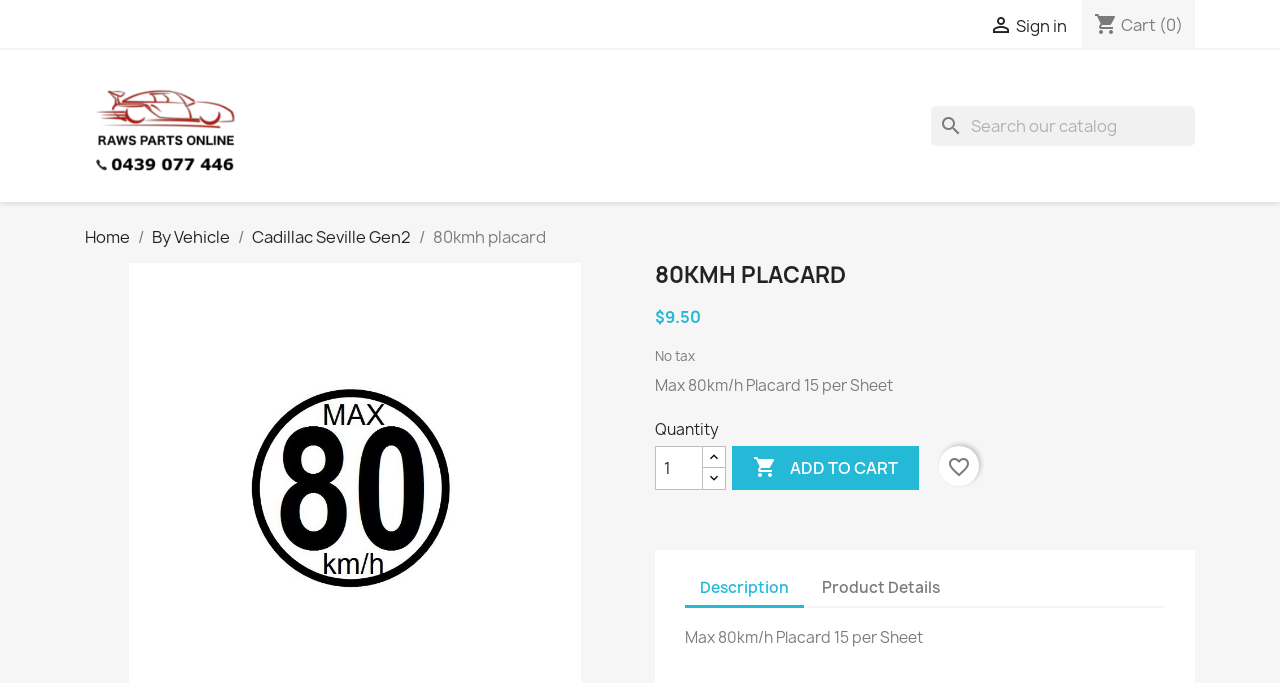

--- FILE ---
content_type: text/html; charset=utf-8
request_url: https://rawsparts.com/cadillac_seville_gen2/176-80kmh-placard.html
body_size: 9027
content:
<!doctype html>
<html lang="en-US">

  <head>
    
      
  <meta charset="utf-8">


  <meta http-equiv="x-ua-compatible" content="ie=edge">



  <title>80kmh placard</title>
  
    
  
  <meta name="description" content="Max 80km/h Placard 15 per Sheet">
  <meta name="keywords" content="">
        <link rel="canonical" href="https://rawsparts.com/cadillac_seville_gen2/176-80kmh-placard.html">
    
      
  
  
    <script type="application/ld+json">
  {
    "@context": "https://schema.org",
    "@type": "Organization",
    "name" : "RAWS Parts Online",
    "url" : "https://rawsparts.com/",
          "logo": {
        "@type": "ImageObject",
        "url":"https://rawsparts.com/img/logo-1653196267.jpg"
      }
      }
</script>

<script type="application/ld+json">
  {
    "@context": "https://schema.org",
    "@type": "WebPage",
    "isPartOf": {
      "@type": "WebSite",
      "url":  "https://rawsparts.com/",
      "name": "RAWS Parts Online"
    },
    "name": "80kmh placard",
    "url":  "https://rawsparts.com/cadillac_seville_gen2/176-80kmh-placard.html"
  }
</script>


  <script type="application/ld+json">
    {
      "@context": "https://schema.org",
      "@type": "BreadcrumbList",
      "itemListElement": [
                  {
            "@type": "ListItem",
            "position": 1,
            "name": "Home",
            "item": "https://rawsparts.com/"
          },                  {
            "@type": "ListItem",
            "position": 2,
            "name": "By Vehicle",
            "item": "https://rawsparts.com/3-vehicle"
          },                  {
            "@type": "ListItem",
            "position": 3,
            "name": "Cadillac Seville Gen2",
            "item": "https://rawsparts.com/10-cadillac_seville_gen2"
          },                  {
            "@type": "ListItem",
            "position": 4,
            "name": "80kmh placard",
            "item": "https://rawsparts.com/cadillac_seville_gen2/176-80kmh-placard.html"
          }              ]
    }
  </script>
  
  
  
      <script type="application/ld+json">
  {
    "@context": "https://schema.org/",
    "@type": "Product",
    "name": "80kmh placard",
    "description": "Max 80km/h Placard 15 per Sheet",
    "category": "Cadillac Seville Gen2",
    "image" :"https://rawsparts.com/176-home_default/80kmh-placard.jpg",    "sku": "80kmh",
    "mpn": "80kmh"
        ,
    "brand": {
      "@type": "Thing",
      "name": "RAWS Parts Online"
    }
            ,
    "weight": {
        "@context": "https://schema.org",
        "@type": "QuantitativeValue",
        "value": "22.000000",
        "unitCode": "g"
    }
        ,
    "offers": {
      "@type": "Offer",
      "priceCurrency": "AUD",
      "name": "80kmh placard",
      "price": "9.5",
      "url": "https://rawsparts.com/cadillac_seville_gen2/176-80kmh-placard.html",
      "priceValidUntil": "2026-02-02",
              "image": ["https://rawsparts.com/176-large_default/80kmh-placard.jpg"],
            "sku": "80kmh",
      "mpn": "80kmh",
                                              "availability": "https://schema.org/PreOrder",
      "seller": {
        "@type": "Organization",
        "name": "RAWS Parts Online"
      }
    }
      }
</script>

  
  
    
  

  
    <meta property="og:title" content="80kmh placard" />
    <meta property="og:description" content="Max 80km/h Placard 15 per Sheet" />
    <meta property="og:url" content="https://rawsparts.com/cadillac_seville_gen2/176-80kmh-placard.html" />
    <meta property="og:site_name" content="RAWS Parts Online" />
        



  <meta name="viewport" content="width=device-width, initial-scale=1">



  <link rel="icon" type="image/vnd.microsoft.icon" href="https://rawsparts.com/img/favicon.ico?1653196267">
  <link rel="shortcut icon" type="image/x-icon" href="https://rawsparts.com/img/favicon.ico?1653196267">



    <link rel="stylesheet" href="https://rawsparts.com/themes/classic/assets/css/theme.css" type="text/css" media="all">
  <link rel="stylesheet" href="https://rawsparts.com/modules/ps_searchbar/ps_searchbar.css" type="text/css" media="all">
  <link rel="stylesheet" href="https://rawsparts.com/modules/paypal/views/css/paypal_fo.css" type="text/css" media="all">
  <link rel="stylesheet" href="https://rawsparts.com/js/jquery/ui/themes/base/minified/jquery-ui.min.css" type="text/css" media="all">
  <link rel="stylesheet" href="https://rawsparts.com/js/jquery/ui/themes/base/minified/jquery.ui.theme.min.css" type="text/css" media="all">
  <link rel="stylesheet" href="https://rawsparts.com/modules/blockwishlist/public/wishlist.css" type="text/css" media="all">
  <link rel="stylesheet" href="https://rawsparts.com/themes/classic/assets/css/custom.css" type="text/css" media="all">




  

  <script type="text/javascript">
        var blockwishlistController = "https:\/\/rawsparts.com\/module\/blockwishlist\/action";
        var prestashop = {"cart":{"products":[],"totals":{"total":{"type":"total","label":"Total","amount":0,"value":"$0.00"},"total_including_tax":{"type":"total","label":"Total (tax incl.)","amount":0,"value":"$0.00"},"total_excluding_tax":{"type":"total","label":"Total (tax excl.)","amount":0,"value":"$0.00"}},"subtotals":{"products":{"type":"products","label":"Subtotal","amount":0,"value":"$0.00"},"discounts":null,"shipping":{"type":"shipping","label":"Shipping","amount":0,"value":""},"tax":null},"products_count":0,"summary_string":"0 items","vouchers":{"allowed":0,"added":[]},"discounts":[],"minimalPurchase":0,"minimalPurchaseRequired":""},"currency":{"id":5,"name":"Dollar","iso_code":"AUD","iso_code_num":"036","sign":"$"},"customer":{"lastname":null,"firstname":null,"email":null,"birthday":null,"newsletter":null,"newsletter_date_add":null,"optin":null,"website":null,"company":null,"siret":null,"ape":null,"is_logged":false,"gender":{"type":null,"name":null},"addresses":[]},"language":{"name":"English (English)","iso_code":"en","locale":"en-US","language_code":"en-us","is_rtl":"0","date_format_lite":"d\/m\/Y","date_format_full":"d\/m\/Y H:i:s","id":1},"page":{"title":"","canonical":"https:\/\/rawsparts.com\/cadillac_seville_gen2\/176-80kmh-placard.html","meta":{"title":"80kmh placard","description":"Max 80km\/h Placard 15 per Sheet","keywords":null,"robots":"index"},"page_name":"product","body_classes":{"lang-en":true,"lang-rtl":false,"country-AU":true,"currency-AUD":true,"layout-full-width":true,"page-product":true,"tax-display-enabled":true,"product-id-176":true,"product-80kmh placard":true,"product-id-category-10":true,"product-id-manufacturer-0":true,"product-id-supplier-0":true,"product-available-for-order":true},"admin_notifications":[]},"shop":{"name":"RAWS Parts Online","logo":"https:\/\/rawsparts.com\/img\/logo-1653196267.jpg","stores_icon":"https:\/\/rawsparts.com\/img\/logo_stores.png","favicon":"https:\/\/rawsparts.com\/img\/favicon.ico"},"urls":{"base_url":"https:\/\/rawsparts.com\/","current_url":"https:\/\/rawsparts.com\/cadillac_seville_gen2\/176-80kmh-placard.html","shop_domain_url":"https:\/\/rawsparts.com","img_ps_url":"https:\/\/rawsparts.com\/img\/","img_cat_url":"https:\/\/rawsparts.com\/img\/c\/","img_lang_url":"https:\/\/rawsparts.com\/img\/l\/","img_prod_url":"https:\/\/rawsparts.com\/img\/p\/","img_manu_url":"https:\/\/rawsparts.com\/img\/m\/","img_sup_url":"https:\/\/rawsparts.com\/img\/su\/","img_ship_url":"https:\/\/rawsparts.com\/img\/s\/","img_store_url":"https:\/\/rawsparts.com\/img\/st\/","img_col_url":"https:\/\/rawsparts.com\/img\/co\/","img_url":"https:\/\/rawsparts.com\/themes\/classic\/assets\/img\/","css_url":"https:\/\/rawsparts.com\/themes\/classic\/assets\/css\/","js_url":"https:\/\/rawsparts.com\/themes\/classic\/assets\/js\/","pic_url":"https:\/\/rawsparts.com\/upload\/","pages":{"address":"https:\/\/rawsparts.com\/address","addresses":"https:\/\/rawsparts.com\/addresses","authentication":"https:\/\/rawsparts.com\/authentication","cart":"https:\/\/rawsparts.com\/cart","category":"https:\/\/rawsparts.com\/index.php?controller=category","cms":"https:\/\/rawsparts.com\/index.php?controller=cms","contact":"https:\/\/rawsparts.com\/index.php?controller=contact","discount":"https:\/\/rawsparts.com\/discount","guest_tracking":"https:\/\/rawsparts.com\/guest-tracking","history":"https:\/\/rawsparts.com\/order-history","identity":"https:\/\/rawsparts.com\/identity","index":"https:\/\/rawsparts.com\/","my_account":"https:\/\/rawsparts.com\/my-account","order_confirmation":"https:\/\/rawsparts.com\/index.php?controller=order-confirmation","order_detail":"https:\/\/rawsparts.com\/index.php?controller=order-detail","order_follow":"https:\/\/rawsparts.com\/order-follow","order":"https:\/\/rawsparts.com\/order","order_return":"https:\/\/rawsparts.com\/index.php?controller=order-return","order_slip":"https:\/\/rawsparts.com\/order-slip","pagenotfound":"https:\/\/rawsparts.com\/index.php?controller=pagenotfound","password":"https:\/\/rawsparts.com\/password-recovery","pdf_invoice":"https:\/\/rawsparts.com\/index.php?controller=pdf-invoice","pdf_order_return":"https:\/\/rawsparts.com\/index.php?controller=pdf-order-return","pdf_order_slip":"https:\/\/rawsparts.com\/index.php?controller=pdf-order-slip","prices_drop":"https:\/\/rawsparts.com\/prices-drop","product":"https:\/\/rawsparts.com\/index.php?controller=product","search":"https:\/\/rawsparts.com\/search","sitemap":"https:\/\/rawsparts.com\/sitemap","stores":"https:\/\/rawsparts.com\/stores","supplier":"https:\/\/rawsparts.com\/supplier","register":"https:\/\/rawsparts.com\/authentication?create_account=1","order_login":"https:\/\/rawsparts.com\/order?login=1"},"alternative_langs":[],"theme_assets":"\/themes\/classic\/assets\/","actions":{"logout":"https:\/\/rawsparts.com\/?mylogout="},"no_picture_image":{"bySize":{"small_default":{"url":"https:\/\/rawsparts.com\/img\/p\/en-default-small_default.jpg","width":98,"height":1},"cart_default":{"url":"https:\/\/rawsparts.com\/img\/p\/en-default-cart_default.jpg","width":125,"height":125},"home_default":{"url":"https:\/\/rawsparts.com\/img\/p\/en-default-home_default.jpg","width":250,"height":250},"medium_default":{"url":"https:\/\/rawsparts.com\/img\/p\/en-default-medium_default.jpg","width":452,"height":452},"large_default":{"url":"https:\/\/rawsparts.com\/img\/p\/en-default-large_default.jpg","width":800,"height":800}},"small":{"url":"https:\/\/rawsparts.com\/img\/p\/en-default-small_default.jpg","width":98,"height":1},"medium":{"url":"https:\/\/rawsparts.com\/img\/p\/en-default-home_default.jpg","width":250,"height":250},"large":{"url":"https:\/\/rawsparts.com\/img\/p\/en-default-large_default.jpg","width":800,"height":800},"legend":""}},"configuration":{"display_taxes_label":true,"display_prices_tax_incl":false,"is_catalog":false,"show_prices":true,"opt_in":{"partner":false},"quantity_discount":{"type":"discount","label":"Unit discount"},"voucher_enabled":0,"return_enabled":0},"field_required":[],"breadcrumb":{"links":[{"title":"Home","url":"https:\/\/rawsparts.com\/"},{"title":"By Vehicle","url":"https:\/\/rawsparts.com\/3-vehicle"},{"title":"Cadillac Seville Gen2","url":"https:\/\/rawsparts.com\/10-cadillac_seville_gen2"},{"title":"80kmh placard","url":"https:\/\/rawsparts.com\/cadillac_seville_gen2\/176-80kmh-placard.html"}],"count":4},"link":{"protocol_link":"https:\/\/","protocol_content":"https:\/\/"},"time":1768714256,"static_token":"c51b40c87cb55908904a2b70cae36347","token":"a124f43148cd7ebf37b68da505fa2d5c","debug":false};
        var productsAlreadyTagged = [];
        var removeFromWishlistUrl = "https:\/\/rawsparts.com\/module\/blockwishlist\/action?action=deleteProductFromWishlist";
        var wishlistAddProductToCartUrl = "https:\/\/rawsparts.com\/module\/blockwishlist\/action?action=addProductToCart";
        var wishlistUrl = "https:\/\/rawsparts.com\/module\/blockwishlist\/view";
      </script>



  
            


    
  <meta property="og:type" content="product">
      <meta property="og:image" content="https://rawsparts.com/176-large_default/80kmh-placard.jpg">
  
      <meta property="product:pretax_price:amount" content="9.5">
    <meta property="product:pretax_price:currency" content="AUD">
    <meta property="product:price:amount" content="9.5">
    <meta property="product:price:currency" content="AUD">
      <meta property="product:weight:value" content="22.000000">
  <meta property="product:weight:units" content="g">
  
  </head>

  <body id="product" class="lang-en country-au currency-aud layout-full-width page-product tax-display-enabled product-id-176 product-80kmh-placard product-id-category-10 product-id-manufacturer-0 product-id-supplier-0 product-available-for-order">

    
      
    

    <main>
      
              

      <header id="header">
        
          
  <div class="header-banner">
    
  </div>



  <nav class="header-nav">
    <div class="container">
      <div class="row">
        <div class="hidden-sm-down">
          <div class="col-md-5 col-xs-12">
            
          </div>
          <div class="col-md-7 right-nav">
              <div id="_desktop_user_info">
  <div class="user-info">
          <a
        href="https://rawsparts.com/my-account"
        title="Log in to your customer account"
        rel="nofollow"
      >
        <i class="material-icons">&#xE7FF;</i>
        <span class="hidden-sm-down">Sign in</span>
      </a>
      </div>
</div>
<div id="_desktop_cart">
  <div class="blockcart cart-preview inactive" data-refresh-url="//rawsparts.com/module/ps_shoppingcart/ajax">
    <div class="header">
              <i class="material-icons shopping-cart" aria-hidden="true">shopping_cart</i>
        <span class="hidden-sm-down">Cart</span>
        <span class="cart-products-count">(0)</span>
          </div>
  </div>
</div>

          </div>
        </div>
        <div class="hidden-md-up text-sm-center mobile">
          <div class="float-xs-left" id="menu-icon">
            <i class="material-icons d-inline">&#xE5D2;</i>
          </div>
          <div class="float-xs-right" id="_mobile_cart"></div>
          <div class="float-xs-right" id="_mobile_user_info"></div>
          <div class="top-logo" id="_mobile_logo"></div>
          <div class="clearfix"></div>
        </div>
      </div>
    </div>
  </nav>



  <div class="header-top">
    <div class="container">
       <div class="row">
        <div class="col-md-2 hidden-sm-down" id="_desktop_logo">
                                    
  <a href="https://rawsparts.com/">
    <img
      class="logo img-fluid"
      src="https://rawsparts.com/img/logo-1653196267.jpg"
      alt="RAWS Parts Online"
      width="190"
      height="133">
  </a>

                              </div>
        <div class="header-top-right col-md-10 col-sm-12 position-static">
          <div id="search_widget" class="search-widgets" data-search-controller-url="//rawsparts.com/search">
  <form method="get" action="//rawsparts.com/search">
    <input type="hidden" name="controller" value="search">
    <i class="material-icons search" aria-hidden="true">search</i>
    <input type="text" name="s" value="" placeholder="Search our catalog" aria-label="Search">
    <i class="material-icons clear" aria-hidden="true">clear</i>
  </form>
</div>

        </div>
      </div>
      <div id="mobile_top_menu_wrapper" class="row hidden-md-up" style="display:none;">
        <div class="js-top-menu mobile" id="_mobile_top_menu"></div>
        <div class="js-top-menu-bottom">
          <div id="_mobile_currency_selector"></div>
          <div id="_mobile_language_selector"></div>
          <div id="_mobile_contact_link"></div>
        </div>
      </div>
    </div>
  </div>
  

        
      </header>

      <section id="wrapper">
        
          
<aside id="notifications">
  <div class="container">
    
    
    
      </div>
</aside>
        

        
        <div class="container">
          
            <nav data-depth="4" class="breadcrumb hidden-sm-down">
  <ol>
    
              
          <li>
                          <a href="https://rawsparts.com/"><span>Home</span></a>
                      </li>
        
              
          <li>
                          <a href="https://rawsparts.com/3-vehicle"><span>By Vehicle</span></a>
                      </li>
        
              
          <li>
                          <a href="https://rawsparts.com/10-cadillac_seville_gen2"><span>Cadillac Seville Gen2</span></a>
                      </li>
        
              
          <li>
                          <span>80kmh placard</span>
                      </li>
        
          
  </ol>
</nav>
          

          

          
  <div id="content-wrapper" class="js-content-wrapper">
    
    

  <section id="main">
    <meta content="https://rawsparts.com/cadillac_seville_gen2/176-80kmh-placard.html">

    <div class="row product-container js-product-container">
      <div class="col-md-6">
        
          <section class="page-content" id="content">
            
              
    <ul class="product-flags js-product-flags">
            </ul>


              
                <div class="images-container js-images-container">
  
    <div class="product-cover">
              <img
          class="js-qv-product-cover img-fluid"
          src="https://rawsparts.com/176-large_default/80kmh-placard.jpg"
                      alt="80kmh placard"
            title="80kmh placard"
                    loading="lazy"
          width="800"
          height="800"
        >
        <div class="layer hidden-sm-down" data-toggle="modal" data-target="#product-modal">
          <i class="material-icons zoom-in">search</i>
        </div>
          </div>
  

  
    <div class="js-qv-mask mask">
      <ul class="product-images js-qv-product-images">
                  <li class="thumb-container js-thumb-container">
            <img
              class="thumb js-thumb  selected js-thumb-selected "
              data-image-medium-src="https://rawsparts.com/176-medium_default/80kmh-placard.jpg"
              data-image-large-src="https://rawsparts.com/176-large_default/80kmh-placard.jpg"
              src="https://rawsparts.com/176-small_default/80kmh-placard.jpg"
                              alt="80kmh placard"
                title="80kmh placard"
                            loading="lazy"
              width="98"
              height="1"
            >
          </li>
              </ul>
    </div>
  

</div>
              
              <div class="scroll-box-arrows">
                <i class="material-icons left">&#xE314;</i>
                <i class="material-icons right">&#xE315;</i>
              </div>

            
          </section>
        
        </div>
        <div class="col-md-6">
          
            
              <h1 class="h1">80kmh placard</h1>
            
          
          
              <div class="product-prices js-product-prices">
    
          

    
      <div
        class="product-price h5 ">

        <div class="current-price">
          <span class='current-price-value' content="9.5">
                                      $9.50
                      </span>

                  </div>

        
                  
      </div>
    

    
          

    
          

    
          

    

    <div class="tax-shipping-delivery-label">
              No tax
            
      
                                          </div>
  </div>
          

          <div class="product-information">
            
              <div id="product-description-short-176" class="product-description"><p>Max 80km/h Placard 15 per Sheet</p></div>
            

            
            <div class="product-actions js-product-actions">
              
                <form action="https://rawsparts.com/cart" method="post" id="add-to-cart-or-refresh">
                  <input type="hidden" name="token" value="c51b40c87cb55908904a2b70cae36347">
                  <input type="hidden" name="id_product" value="176" id="product_page_product_id">
                  <input type="hidden" name="id_customization" value="0" id="product_customization_id" class="js-product-customization-id">

                  
                    <div class="product-variants js-product-variants">
  </div>
                  

                  
                                      

                  
                    <section class="product-discounts js-product-discounts">
  </section>
                  

                  
                    <div class="product-add-to-cart js-product-add-to-cart">
      <span class="control-label">Quantity</span>

    
      <div class="product-quantity clearfix">
        <div class="qty">
          <input
            type="number"
            name="qty"
            id="quantity_wanted"
            inputmode="numeric"
            pattern="[0-9]*"
                          value="1"
              min="1"
                        class="input-group"
            aria-label="Quantity"
          >
        </div>

        <div class="add">
          <button
            class="btn btn-primary add-to-cart"
            data-button-action="add-to-cart"
            type="submit"
                      >
            <i class="material-icons shopping-cart">&#xE547;</i>
            Add to cart
          </button>
        </div>

        <div
  class="wishlist-button"
  data-url="https://rawsparts.com/module/blockwishlist/action?action=deleteProductFromWishlist"
  data-product-id="176"
  data-product-attribute-id="0"
  data-is-logged=""
  data-list-id="1"
  data-checked="true"
  data-is-product="true"
></div>


      </div>
    

    
      <span id="product-availability" class="js-product-availability">
              </span>
    

    
      <p class="product-minimal-quantity js-product-minimal-quantity">
              </p>
    
  </div>
                  

                  
                    <div class="product-additional-info js-product-additional-info">
  
</div>
                  

                                    
                </form>
              

            </div>

            
              
            

            
              <div class="tabs">
                <ul class="nav nav-tabs" role="tablist">
                                      <li class="nav-item">
                       <a
                         class="nav-link active js-product-nav-active"
                         data-toggle="tab"
                         href="#description"
                         role="tab"
                         aria-controls="description"
                          aria-selected="true">Description</a>
                    </li>
                                    <li class="nav-item">
                    <a
                      class="nav-link"
                      data-toggle="tab"
                      href="#product-details"
                      role="tab"
                      aria-controls="product-details"
                      >Product Details</a>
                  </li>
                                                    </ul>

                <div class="tab-content" id="tab-content">
                 <div class="tab-pane fade in active js-product-tab-active" id="description" role="tabpanel">
                   
                     <div class="product-description"><p>Max 80km/h Placard 15 per Sheet</p></div>
                   
                 </div>

                 
                   <div class="js-product-details tab-pane fade"
     id="product-details"
     data-product="{&quot;id_shop_default&quot;:&quot;1&quot;,&quot;id_manufacturer&quot;:&quot;0&quot;,&quot;id_supplier&quot;:&quot;0&quot;,&quot;reference&quot;:&quot;80kmh&quot;,&quot;is_virtual&quot;:&quot;0&quot;,&quot;delivery_in_stock&quot;:null,&quot;delivery_out_stock&quot;:null,&quot;id_category_default&quot;:&quot;10&quot;,&quot;on_sale&quot;:&quot;0&quot;,&quot;online_only&quot;:&quot;0&quot;,&quot;ecotax&quot;:0,&quot;minimal_quantity&quot;:&quot;1&quot;,&quot;low_stock_threshold&quot;:null,&quot;low_stock_alert&quot;:&quot;0&quot;,&quot;price&quot;:&quot;$9.50&quot;,&quot;unity&quot;:null,&quot;unit_price_ratio&quot;:&quot;0.000000&quot;,&quot;additional_shipping_cost&quot;:&quot;0.000000&quot;,&quot;customizable&quot;:&quot;0&quot;,&quot;text_fields&quot;:&quot;0&quot;,&quot;uploadable_files&quot;:&quot;0&quot;,&quot;redirect_type&quot;:&quot;&quot;,&quot;id_type_redirected&quot;:&quot;0&quot;,&quot;available_for_order&quot;:&quot;1&quot;,&quot;available_date&quot;:null,&quot;show_condition&quot;:&quot;1&quot;,&quot;condition&quot;:&quot;new&quot;,&quot;show_price&quot;:&quot;1&quot;,&quot;indexed&quot;:&quot;1&quot;,&quot;visibility&quot;:&quot;both&quot;,&quot;cache_default_attribute&quot;:&quot;0&quot;,&quot;advanced_stock_management&quot;:&quot;0&quot;,&quot;date_add&quot;:&quot;2012-02-08 10:55:46&quot;,&quot;date_upd&quot;:&quot;2020-04-29 09:14:30&quot;,&quot;pack_stock_type&quot;:&quot;3&quot;,&quot;meta_description&quot;:null,&quot;meta_keywords&quot;:null,&quot;meta_title&quot;:null,&quot;link_rewrite&quot;:&quot;80kmh-placard&quot;,&quot;name&quot;:&quot;80kmh placard&quot;,&quot;description&quot;:&quot;&lt;p&gt;Max 80km\/h Placard 15 per Sheet&lt;\/p&gt;&quot;,&quot;description_short&quot;:&quot;&lt;p&gt;Max 80km\/h Placard 15 per Sheet&lt;\/p&gt;&quot;,&quot;available_now&quot;:null,&quot;available_later&quot;:null,&quot;id&quot;:176,&quot;id_product&quot;:176,&quot;out_of_stock&quot;:2,&quot;new&quot;:0,&quot;id_product_attribute&quot;:0,&quot;quantity_wanted&quot;:1,&quot;extraContent&quot;:[],&quot;allow_oosp&quot;:true,&quot;category&quot;:&quot;cadillac_seville_gen2&quot;,&quot;category_name&quot;:&quot;Cadillac Seville Gen2&quot;,&quot;link&quot;:&quot;https:\/\/rawsparts.com\/cadillac_seville_gen2\/176-80kmh-placard.html&quot;,&quot;attribute_price&quot;:0,&quot;price_tax_exc&quot;:9.5,&quot;price_without_reduction&quot;:9.5,&quot;reduction&quot;:0,&quot;specific_prices&quot;:[],&quot;quantity&quot;:-7,&quot;quantity_all_versions&quot;:-7,&quot;id_image&quot;:&quot;en-default&quot;,&quot;features&quot;:[],&quot;attachments&quot;:[],&quot;virtual&quot;:0,&quot;pack&quot;:0,&quot;packItems&quot;:[],&quot;nopackprice&quot;:0,&quot;customization_required&quot;:false,&quot;rate&quot;:0,&quot;tax_name&quot;:&quot;&quot;,&quot;ecotax_rate&quot;:0,&quot;unit_price&quot;:&quot;&quot;,&quot;customizations&quot;:{&quot;fields&quot;:[]},&quot;id_customization&quot;:0,&quot;is_customizable&quot;:false,&quot;show_quantities&quot;:false,&quot;quantity_label&quot;:&quot;Item&quot;,&quot;quantity_discounts&quot;:[],&quot;customer_group_discount&quot;:0,&quot;images&quot;:[{&quot;bySize&quot;:{&quot;small_default&quot;:{&quot;url&quot;:&quot;https:\/\/rawsparts.com\/176-small_default\/80kmh-placard.jpg&quot;,&quot;width&quot;:98,&quot;height&quot;:1},&quot;cart_default&quot;:{&quot;url&quot;:&quot;https:\/\/rawsparts.com\/176-cart_default\/80kmh-placard.jpg&quot;,&quot;width&quot;:125,&quot;height&quot;:125},&quot;home_default&quot;:{&quot;url&quot;:&quot;https:\/\/rawsparts.com\/176-home_default\/80kmh-placard.jpg&quot;,&quot;width&quot;:250,&quot;height&quot;:250},&quot;medium_default&quot;:{&quot;url&quot;:&quot;https:\/\/rawsparts.com\/176-medium_default\/80kmh-placard.jpg&quot;,&quot;width&quot;:452,&quot;height&quot;:452},&quot;large_default&quot;:{&quot;url&quot;:&quot;https:\/\/rawsparts.com\/176-large_default\/80kmh-placard.jpg&quot;,&quot;width&quot;:800,&quot;height&quot;:800}},&quot;small&quot;:{&quot;url&quot;:&quot;https:\/\/rawsparts.com\/176-small_default\/80kmh-placard.jpg&quot;,&quot;width&quot;:98,&quot;height&quot;:1},&quot;medium&quot;:{&quot;url&quot;:&quot;https:\/\/rawsparts.com\/176-home_default\/80kmh-placard.jpg&quot;,&quot;width&quot;:250,&quot;height&quot;:250},&quot;large&quot;:{&quot;url&quot;:&quot;https:\/\/rawsparts.com\/176-large_default\/80kmh-placard.jpg&quot;,&quot;width&quot;:800,&quot;height&quot;:800},&quot;legend&quot;:&quot;80kmh placard&quot;,&quot;id_image&quot;:&quot;176&quot;,&quot;cover&quot;:&quot;1&quot;,&quot;position&quot;:&quot;1&quot;,&quot;associatedVariants&quot;:[]}],&quot;cover&quot;:{&quot;bySize&quot;:{&quot;small_default&quot;:{&quot;url&quot;:&quot;https:\/\/rawsparts.com\/176-small_default\/80kmh-placard.jpg&quot;,&quot;width&quot;:98,&quot;height&quot;:1},&quot;cart_default&quot;:{&quot;url&quot;:&quot;https:\/\/rawsparts.com\/176-cart_default\/80kmh-placard.jpg&quot;,&quot;width&quot;:125,&quot;height&quot;:125},&quot;home_default&quot;:{&quot;url&quot;:&quot;https:\/\/rawsparts.com\/176-home_default\/80kmh-placard.jpg&quot;,&quot;width&quot;:250,&quot;height&quot;:250},&quot;medium_default&quot;:{&quot;url&quot;:&quot;https:\/\/rawsparts.com\/176-medium_default\/80kmh-placard.jpg&quot;,&quot;width&quot;:452,&quot;height&quot;:452},&quot;large_default&quot;:{&quot;url&quot;:&quot;https:\/\/rawsparts.com\/176-large_default\/80kmh-placard.jpg&quot;,&quot;width&quot;:800,&quot;height&quot;:800}},&quot;small&quot;:{&quot;url&quot;:&quot;https:\/\/rawsparts.com\/176-small_default\/80kmh-placard.jpg&quot;,&quot;width&quot;:98,&quot;height&quot;:1},&quot;medium&quot;:{&quot;url&quot;:&quot;https:\/\/rawsparts.com\/176-home_default\/80kmh-placard.jpg&quot;,&quot;width&quot;:250,&quot;height&quot;:250},&quot;large&quot;:{&quot;url&quot;:&quot;https:\/\/rawsparts.com\/176-large_default\/80kmh-placard.jpg&quot;,&quot;width&quot;:800,&quot;height&quot;:800},&quot;legend&quot;:&quot;80kmh placard&quot;,&quot;id_image&quot;:&quot;176&quot;,&quot;cover&quot;:&quot;1&quot;,&quot;position&quot;:&quot;1&quot;,&quot;associatedVariants&quot;:[]},&quot;has_discount&quot;:false,&quot;discount_type&quot;:null,&quot;discount_percentage&quot;:null,&quot;discount_percentage_absolute&quot;:null,&quot;discount_amount&quot;:null,&quot;discount_amount_to_display&quot;:null,&quot;price_amount&quot;:9.5,&quot;unit_price_full&quot;:&quot;&quot;,&quot;show_availability&quot;:false,&quot;availability_message&quot;:null,&quot;availability_date&quot;:null,&quot;availability&quot;:null}"
     role="tabpanel"
  >
  
              <div class="product-reference">
        <label class="label">Reference </label>
        <span>80kmh</span>
      </div>
      

  
      

  
      

  
    <div class="product-out-of-stock">
      
    </div>
  

  
      

    
      

  
          <div class="product-condition">
        <label class="label">Condition </label>
        <link href="https://schema.org/NewCondition"/>
        <span>New</span>
      </div>
      
</div>
                 

                 
                                    

                               </div>
            </div>
          
        </div>
      </div>
    </div>

    
          

    
      <section class="featured-products clearfix mt-3">
  <h2>Customers who bought this product also bought:</h2>
  

<div class="products">
            
<div class="js-product product col-xs-12 col-sm-6 col-lg-4 col-xl-3">
  <article class="product-miniature js-product-miniature" data-id-product="299" data-id-product-attribute="0">
    <div class="thumbnail-container">
      <div class="thumbnail-top">
        
                      <a href="https://rawsparts.com/mazda_rx7/299-rx7-emission-placard.html" class="thumbnail product-thumbnail">
              <img
                src="https://rawsparts.com/280-home_default/rx7-emission-placard.jpg"
                alt="RX7 Emission Placard"
                loading="lazy"
                data-full-size-image-url="https://rawsparts.com/280-large_default/rx7-emission-placard.jpg"
                width="250"
                height="250"
              />
            </a>
                  

        <div class="highlighted-informations no-variants">
          
            <a class="quick-view js-quick-view" href="#" data-link-action="quickview">
              <i class="material-icons search">&#xE8B6;</i> Quick view
            </a>
          

          
                      
        </div>
      </div>

      <div class="product-description">
        
                      <h2 class="h3 product-title"><a href="https://rawsparts.com/mazda_rx7/299-rx7-emission-placard.html" content="https://rawsparts.com/mazda_rx7/299-rx7-emission-placard.html">RX7 Emission Placard</a></h2>
                  

        
                      <div class="product-price-and-shipping">
              
              

              <span class="price" aria-label="Price">
                                                  $9.50
                              </span>

              

              
            </div>
                  

        
          
        
      </div>

      
    <ul class="product-flags js-product-flags">
            </ul>

    </div>
  </article>
</div>

            
<div class="js-product product col-xs-12 col-sm-6 col-lg-4 col-xl-3">
  <article class="product-miniature js-product-miniature" data-id-product="136" data-id-product-attribute="0">
    <div class="thumbnail-container">
      <div class="thumbnail-top">
        
                      <a href="https://rawsparts.com/nissan_skyline_r34/136-owners-manual-nissan-skyline-r34.html" class="thumbnail product-thumbnail">
              <img
                src="https://rawsparts.com/136-home_default/owners-manual-nissan-skyline-r34.jpg"
                alt="Owners Manual Nissan Skyline R34"
                loading="lazy"
                data-full-size-image-url="https://rawsparts.com/136-large_default/owners-manual-nissan-skyline-r34.jpg"
                width="250"
                height="250"
              />
            </a>
                  

        <div class="highlighted-informations no-variants">
          
            <a class="quick-view js-quick-view" href="#" data-link-action="quickview">
              <i class="material-icons search">&#xE8B6;</i> Quick view
            </a>
          

          
                      
        </div>
      </div>

      <div class="product-description">
        
                      <h2 class="h3 product-title"><a href="https://rawsparts.com/nissan_skyline_r34/136-owners-manual-nissan-skyline-r34.html" content="https://rawsparts.com/nissan_skyline_r34/136-owners-manual-nissan-skyline-r34.html">Owners Manual Nissan...</a></h2>
                  

        
                      <div class="product-price-and-shipping">
              
              

              <span class="price" aria-label="Price">
                                                  $10.00
                              </span>

              

              
            </div>
                  

        
          
        
      </div>

      
    <ul class="product-flags js-product-flags">
            </ul>

    </div>
  </article>
</div>

            
<div class="js-product product col-xs-12 col-sm-6 col-lg-4 col-xl-3">
  <article class="product-miniature js-product-miniature" data-id-product="122" data-id-product-attribute="0">
    <div class="thumbnail-container">
      <div class="thumbnail-top">
        
                      <a href="https://rawsparts.com/mitsubishi_evolution5/122-owners-manual-mitsubishi-evo-5-6.html" class="thumbnail product-thumbnail">
              <img
                src="https://rawsparts.com/122-home_default/owners-manual-mitsubishi-evo-5-6.jpg"
                alt="Owners Manual Mitsubishi Evo 5 &amp; 6"
                loading="lazy"
                data-full-size-image-url="https://rawsparts.com/122-large_default/owners-manual-mitsubishi-evo-5-6.jpg"
                width="250"
                height="250"
              />
            </a>
                  

        <div class="highlighted-informations no-variants">
          
            <a class="quick-view js-quick-view" href="#" data-link-action="quickview">
              <i class="material-icons search">&#xE8B6;</i> Quick view
            </a>
          

          
                      
        </div>
      </div>

      <div class="product-description">
        
                      <h2 class="h3 product-title"><a href="https://rawsparts.com/mitsubishi_evolution5/122-owners-manual-mitsubishi-evo-5-6.html" content="https://rawsparts.com/mitsubishi_evolution5/122-owners-manual-mitsubishi-evo-5-6.html">Owners Manual Mitsubishi...</a></h2>
                  

        
                      <div class="product-price-and-shipping">
              
              

              <span class="price" aria-label="Price">
                                                  $10.00
                              </span>

              

              
            </div>
                  

        
          
        
      </div>

      
    <ul class="product-flags js-product-flags">
            </ul>

    </div>
  </article>
</div>

            
<div class="js-product product col-xs-12 col-sm-6 col-lg-4 col-xl-3">
  <article class="product-miniature js-product-miniature" data-id-product="307" data-id-product-attribute="0">
    <div class="thumbnail-container">
      <div class="thumbnail-top">
        
                      <a href="https://rawsparts.com/nissan_s15_silvia/307-s15-jack-warning-placard.html" class="thumbnail product-thumbnail">
              <img
                src="https://rawsparts.com/288-home_default/s15-jack-warning-placard.jpg"
                alt="S15 Jack Warning Placard"
                loading="lazy"
                data-full-size-image-url="https://rawsparts.com/288-large_default/s15-jack-warning-placard.jpg"
                width="250"
                height="250"
              />
            </a>
                  

        <div class="highlighted-informations no-variants">
          
            <a class="quick-view js-quick-view" href="#" data-link-action="quickview">
              <i class="material-icons search">&#xE8B6;</i> Quick view
            </a>
          

          
                      
        </div>
      </div>

      <div class="product-description">
        
                      <h2 class="h3 product-title"><a href="https://rawsparts.com/nissan_s15_silvia/307-s15-jack-warning-placard.html" content="https://rawsparts.com/nissan_s15_silvia/307-s15-jack-warning-placard.html">S15 Jack Warning Placard</a></h2>
                  

        
                      <div class="product-price-and-shipping">
              
              

              <span class="price" aria-label="Price">
                                                  $9.50
                              </span>

              

              
            </div>
                  

        
          
        
      </div>

      
    <ul class="product-flags js-product-flags">
            </ul>

    </div>
  </article>
</div>

            
<div class="js-product product col-xs-12 col-sm-6 col-lg-4 col-xl-3">
  <article class="product-miniature js-product-miniature" data-id-product="343" data-id-product-attribute="0">
    <div class="thumbnail-container">
      <div class="thumbnail-top">
        
                      <a href="https://rawsparts.com/toyota_supra_jza80/343-supra-tyre-placard.html" class="thumbnail product-thumbnail">
              <img
                src="https://rawsparts.com/320-home_default/supra-tyre-placard.jpg"
                alt="Supra Tyre Placard"
                loading="lazy"
                data-full-size-image-url="https://rawsparts.com/320-large_default/supra-tyre-placard.jpg"
                width="250"
                height="250"
              />
            </a>
                  

        <div class="highlighted-informations no-variants">
          
            <a class="quick-view js-quick-view" href="#" data-link-action="quickview">
              <i class="material-icons search">&#xE8B6;</i> Quick view
            </a>
          

          
                      
        </div>
      </div>

      <div class="product-description">
        
                      <h2 class="h3 product-title"><a href="https://rawsparts.com/toyota_supra_jza80/343-supra-tyre-placard.html" content="https://rawsparts.com/toyota_supra_jza80/343-supra-tyre-placard.html">Supra Tyre Placard</a></h2>
                  

        
                      <div class="product-price-and-shipping">
              
              

              <span class="price" aria-label="Price">
                                                  $9.50
                              </span>

              

              
            </div>
                  

        
          
        
      </div>

      
    <ul class="product-flags js-product-flags">
            </ul>

    </div>
  </article>
</div>

            
<div class="js-product product col-xs-12 col-sm-6 col-lg-4 col-xl-3">
  <article class="product-miniature js-product-miniature" data-id-product="359" data-id-product-attribute="0">
    <div class="thumbnail-container">
      <div class="thumbnail-top">
        
                      <a href="https://rawsparts.com/nissan_skyline_v36/359-v36-tyre-placard.html" class="thumbnail product-thumbnail">
              <img
                src="https://rawsparts.com/333-home_default/v36-tyre-placard.jpg"
                alt="V36 Tyre Placard"
                loading="lazy"
                data-full-size-image-url="https://rawsparts.com/333-large_default/v36-tyre-placard.jpg"
                width="250"
                height="250"
              />
            </a>
                  

        <div class="highlighted-informations no-variants">
          
            <a class="quick-view js-quick-view" href="#" data-link-action="quickview">
              <i class="material-icons search">&#xE8B6;</i> Quick view
            </a>
          

          
                      
        </div>
      </div>

      <div class="product-description">
        
                      <h2 class="h3 product-title"><a href="https://rawsparts.com/nissan_skyline_v36/359-v36-tyre-placard.html" content="https://rawsparts.com/nissan_skyline_v36/359-v36-tyre-placard.html">V36 Tyre Placard</a></h2>
                  

        
                      <div class="product-price-and-shipping">
              
              

              <span class="price" aria-label="Price">
                                                  $9.50
                              </span>

              

              
            </div>
                  

        
          
        
      </div>

      
    <ul class="product-flags js-product-flags">
            </ul>

    </div>
  </article>
</div>

            
<div class="js-product product col-xs-12 col-sm-6 col-lg-4 col-xl-3">
  <article class="product-miniature js-product-miniature" data-id-product="268" data-id-product-attribute="0">
    <div class="thumbnail-container">
      <div class="thumbnail-top">
        
                      <a href="https://rawsparts.com/toyota_jzx100/268-jzx100-emission-placard.html" class="thumbnail product-thumbnail">
              <img
                src="https://rawsparts.com/250-home_default/jzx100-emission-placard.jpg"
                alt="JZX100 Emission Placard"
                loading="lazy"
                data-full-size-image-url="https://rawsparts.com/250-large_default/jzx100-emission-placard.jpg"
                width="250"
                height="250"
              />
            </a>
                  

        <div class="highlighted-informations no-variants">
          
            <a class="quick-view js-quick-view" href="#" data-link-action="quickview">
              <i class="material-icons search">&#xE8B6;</i> Quick view
            </a>
          

          
                      
        </div>
      </div>

      <div class="product-description">
        
                      <h2 class="h3 product-title"><a href="https://rawsparts.com/toyota_jzx100/268-jzx100-emission-placard.html" content="https://rawsparts.com/toyota_jzx100/268-jzx100-emission-placard.html">JZX100 Emission Placard</a></h2>
                  

        
                      <div class="product-price-and-shipping">
              
              

              <span class="price" aria-label="Price">
                                                  $9.50
                              </span>

              

              
            </div>
                  

        
          
        
      </div>

      
    <ul class="product-flags js-product-flags">
            </ul>

    </div>
  </article>
</div>

            
<div class="js-product product col-xs-12 col-sm-6 col-lg-4 col-xl-3">
  <article class="product-miniature js-product-miniature" data-id-product="262" data-id-product-attribute="0">
    <div class="thumbnail-container">
      <div class="thumbnail-top">
        
                      <a href="https://rawsparts.com/toyota_hiace_na/262-hiace-na-tyre-placard.html" class="thumbnail product-thumbnail">
              <img
                src="https://rawsparts.com/245-home_default/hiace-na-tyre-placard.jpg"
                alt="Hiace NA  Tyre Placard"
                loading="lazy"
                data-full-size-image-url="https://rawsparts.com/245-large_default/hiace-na-tyre-placard.jpg"
                width="250"
                height="250"
              />
            </a>
                  

        <div class="highlighted-informations no-variants">
          
            <a class="quick-view js-quick-view" href="#" data-link-action="quickview">
              <i class="material-icons search">&#xE8B6;</i> Quick view
            </a>
          

          
                      
        </div>
      </div>

      <div class="product-description">
        
                      <h2 class="h3 product-title"><a href="https://rawsparts.com/toyota_hiace_na/262-hiace-na-tyre-placard.html" content="https://rawsparts.com/toyota_hiace_na/262-hiace-na-tyre-placard.html">Hiace NA  Tyre Placard</a></h2>
                  

        
                      <div class="product-price-and-shipping">
              
              

              <span class="price" aria-label="Price">
                                                  $9.50
                              </span>

              

              
            </div>
                  

        
          
        
      </div>

      
    <ul class="product-flags js-product-flags">
            </ul>

    </div>
  </article>
</div>

    </div>
</section>

    

    
      <div class="modal fade js-product-images-modal" id="product-modal">
  <div class="modal-dialog" role="document">
    <div class="modal-content">
      <div class="modal-body">
                <figure>
                      <img
              class="js-modal-product-cover product-cover-modal img-fluid"
              width="800"
              src="https://rawsparts.com/176-large_default/80kmh-placard.jpg"
                              alt="80kmh placard"
                title="80kmh placard"
                            height="800"
            >
                    <figcaption class="image-caption">
          
            <div id="product-description-short"><p>Max 80km/h Placard 15 per Sheet</p></div>
          
        </figcaption>
        </figure>
        <aside id="thumbnails" class="thumbnails js-thumbnails text-sm-center">
          
            <div class="js-modal-mask mask  nomargin ">
              <ul class="product-images js-modal-product-images">
                                  <li class="thumb-container js-thumb-container">
                    <img
                      data-image-large-src="https://rawsparts.com/176-large_default/80kmh-placard.jpg"
                      class="thumb js-modal-thumb"
                      src="https://rawsparts.com/176-home_default/80kmh-placard.jpg"
                                              alt="80kmh placard"
                        title="80kmh placard"
                                            width="250"
                      height="148"
                    >
                  </li>
                              </ul>
            </div>
          
                  </aside>
      </div>
    </div><!-- /.modal-content -->
  </div><!-- /.modal-dialog -->
</div><!-- /.modal -->
    

    
      <footer class="page-footer">
        
          <!-- Footer content -->
        
      </footer>
    
  </section>


    
  </div>


          
        </div>
        
      </section>

      <footer id="footer" class="js-footer">
        
          <div class="container">
  <div class="row">
    
      
    
  </div>
</div>
<div class="footer-container">
  <div class="container">
    <div class="row">
      
        <div class="col-md-6 links">
  <div class="row">
    </div>
</div>
  <div
  class="wishlist-add-to"
  data-url="https://rawsparts.com/module/blockwishlist/action?action=getAllWishlist"
>
  <div
    class="wishlist-modal modal fade"
    
      :class="{show: !isHidden}"
    
    tabindex="-1"
    role="dialog"
    aria-modal="true"
  >
    <div class="modal-dialog modal-dialog-centered" role="document">
      <div class="modal-content">
        <div class="modal-header">
          <h5 class="modal-title">
            Add to wishlist
          </h5>
          <button
            type="button"
            class="close"
            @click="toggleModal"
            data-dismiss="modal"
            aria-label="Close"
          >
            <span aria-hidden="true">×</span>
          </button>
        </div>

        <div class="modal-body">
          <choose-list
            @hide="toggleModal"
            :product-id="productId"
            :product-attribute-id="productAttributeId"
            :quantity="quantity"
            url="https://rawsparts.com/module/blockwishlist/action?action=getAllWishlist"
            add-url="https://rawsparts.com/module/blockwishlist/action?action=addProductToWishlist"
            empty-text="No list found."
          ></choose-list>
        </div>

        <div class="modal-footer">
          <a @click="openNewWishlistModal" class="wishlist-add-to-new text-primary">
            <i class="material-icons">add_circle_outline</i> Create new list
          </a>
        </div>
      </div>
    </div>
  </div>

  <div 
    class="modal-backdrop fade"
    
      :class="{in: !isHidden}"
    
  >
  </div>
</div>


  <div
  class="wishlist-create"
  data-url="https://rawsparts.com/module/blockwishlist/action?action=createNewWishlist"
  data-title="Create wishlist"
  data-label="Wishlist name"
  data-placeholder="Add name"
  data-cancel-text="Cancel"
  data-create-text="Create wishlist"
  data-length-text="List title is too short"
>
  <div
    class="wishlist-modal modal fade"
    
      :class="{show: !isHidden}"
    
    tabindex="-1"
    role="dialog"
    aria-modal="true"
  >
    <div class="modal-dialog modal-dialog-centered" role="document">
      <div class="modal-content">
        <div class="modal-header">
          <h5 class="modal-title">((title))</h5>
          <button
            type="button"
            class="close"
            @click="toggleModal"
            data-dismiss="modal"
            aria-label="Close"
          >
            <span aria-hidden="true">×</span>
          </button>
        </div>
        <div class="modal-body">
          <div class="form-group form-group-lg">
            <label class="form-control-label" for="input2">((label))</label>
            <input
              type="text"
              class="form-control form-control-lg"
              v-model="value"
              id="input2"
              :placeholder="placeholder"
            />
          </div>
        </div>
        <div class="modal-footer">
          <button
            type="button"
            class="modal-cancel btn btn-secondary"
            data-dismiss="modal"
            @click="toggleModal"
          >
            ((cancelText))
          </button>

          <button
            type="button"
            class="btn btn-primary"
            @click="createWishlist"
          >
            ((createText))
          </button>
        </div>
      </div>
    </div>
  </div>

  <div 
    class="modal-backdrop fade"
    
      :class="{in: !isHidden}"
    
  >
  </div>
</div>

  <div
  class="wishlist-login"
  data-login-text="Sign in"
  data-cancel-text="Cancel"
>
  <div
    class="wishlist-modal modal fade"
    
      :class="{show: !isHidden}"
    
    tabindex="-1"
    role="dialog"
    aria-modal="true"
  >
    <div class="modal-dialog modal-dialog-centered" role="document">
      <div class="modal-content">
        <div class="modal-header">
          <h5 class="modal-title">Sign in</h5>
          <button
            type="button"
            class="close"
            @click="toggleModal"
            data-dismiss="modal"
            aria-label="Close"
          >
            <span aria-hidden="true">×</span>
          </button>
        </div>
        <div class="modal-body">
          <p class="modal-text">You need to be logged in to save products in your wishlist.</p>
        </div>
        <div class="modal-footer">
          <button
            type="button"
            class="modal-cancel btn btn-secondary"
            data-dismiss="modal"
            @click="toggleModal"
          >
            ((cancelText))
          </button>

          <a
            type="button"
            class="btn btn-primary"
            :href="prestashop.urls.pages.authentication"
          >
            ((loginText))
          </a>
        </div>
      </div>
    </div>
  </div>

  <div
    class="modal-backdrop fade"
    
      :class="{in: !isHidden}"
    
  >
  </div>
</div>

  <div
    class="wishlist-toast"
    data-rename-wishlist-text="Wishlist name modified!"
    data-added-wishlist-text="Product added to wishlist!"
    data-create-wishlist-text="Wishlist created!"
    data-delete-wishlist-text="Wishlist deleted!"
    data-copy-text="Share link copied!"
    data-delete-product-text="Product deleted!"
  ></div>

      
    </div>
    <div class="row">
      
        
      
    </div>
    <div class="row">
      <div class="col-md-12">
        <p class="text-sm-center">
          
            <a href="https://www.prestashop.com" target="_blank" rel="noopener noreferrer nofollow">
              © 2026 - Ecommerce software by PrestaShop™
            </a>
          
        </p>
      </div>
    </div>
  </div>
</div>
        
      </footer>

    </main>

    
        <script type="text/javascript" src="https://rawsparts.com/themes/core.js" ></script>
  <script type="text/javascript" src="https://rawsparts.com/themes/classic/assets/js/theme.js" ></script>
  <script type="text/javascript" src="https://rawsparts.com/modules/ps_emailalerts/js/mailalerts.js" ></script>
  <script type="text/javascript" src="https://rawsparts.com/js/jquery/ui/jquery-ui.min.js" ></script>
  <script type="text/javascript" src="https://rawsparts.com/modules/blockwishlist/public/product.bundle.js" ></script>
  <script type="text/javascript" src="https://rawsparts.com/modules/ps_searchbar/ps_searchbar.js" ></script>
  <script type="text/javascript" src="https://rawsparts.com/modules/ps_shoppingcart/ps_shoppingcart.js" ></script>
  <script type="text/javascript" src="https://rawsparts.com/modules/blockwishlist/public/graphql.js" ></script>
  <script type="text/javascript" src="https://rawsparts.com/modules/blockwishlist/public/vendors.js" ></script>


    

    
      
    
  <script defer src="https://static.cloudflareinsights.com/beacon.min.js/vcd15cbe7772f49c399c6a5babf22c1241717689176015" integrity="sha512-ZpsOmlRQV6y907TI0dKBHq9Md29nnaEIPlkf84rnaERnq6zvWvPUqr2ft8M1aS28oN72PdrCzSjY4U6VaAw1EQ==" data-cf-beacon='{"version":"2024.11.0","token":"93ef2c6309694c8d86949a37e3d375c6","r":1,"server_timing":{"name":{"cfCacheStatus":true,"cfEdge":true,"cfExtPri":true,"cfL4":true,"cfOrigin":true,"cfSpeedBrain":true},"location_startswith":null}}' crossorigin="anonymous"></script>
</body>

</html>

--- FILE ---
content_type: text/css
request_url: https://rawsparts.com/themes/classic/assets/css/custom.css
body_size: -294
content:
a:hover { text-decoration: underline; }
a.cms-page-link { display:flex; position:relative; padding-left:1.5em; }
a.cms-page-link::before { content: ">"; position:absolute; left:0; }